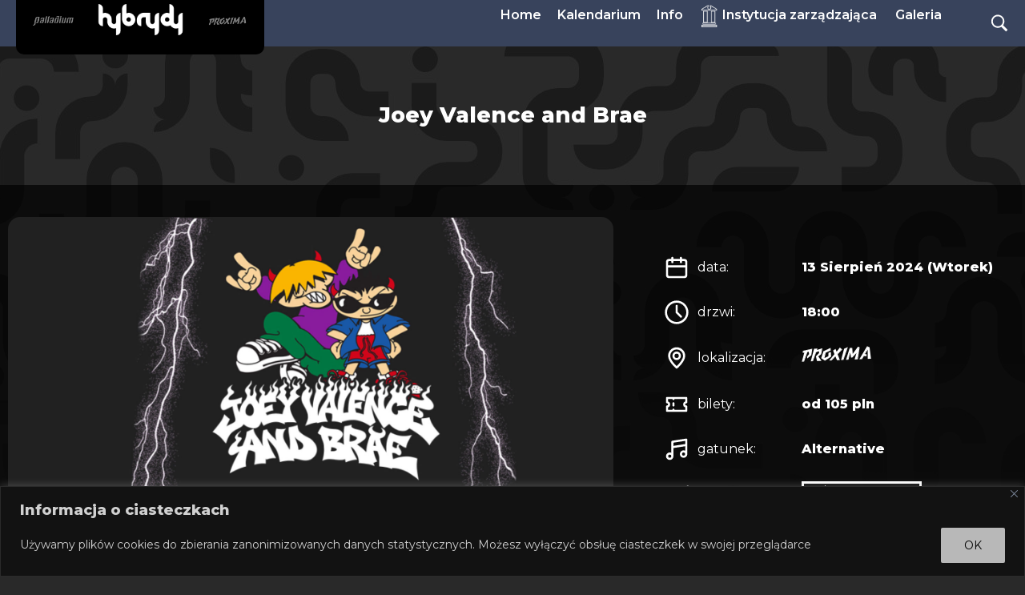

--- FILE ---
content_type: text/css
request_url: http://www.hybrydy.com.pl/wp-content/themes/fuv/css/hybrydy.css?ver=2.7.1.1688459084
body_size: 597
content:

body{
	background:#292929 url(../images/tlo_hybrydy2.jpg) 50% 0px repeat-x;
	color:white;
}
body, *{
	font-family: 'Montserrat'!important; 
}

body .wp-block-flexible-table-block-table.wp-block-flexible-table-block-table>table tr td{
	color:black;
	background:rgba(255,255,255,0.8);
}
a{
	color:#8792ab;
}
a:active, a:hover{
	color:#788bb5;
}
.aktualnosc a{
	color:white;
	background:#38435c;
}
.calendar_event{
	background:#38435c;
}
#header{
	background:#38435c;
}
#header .current-menu-item>a{
	color:#8792ab;
}
.fc-event, .fc-event-dot,
.cmcal-calendar-container a.fc-event, 
.cmcal-calendar-container a.fc-event-dot{
	background:#000;
	background-color:#000;
	color:white;
}
.cmcal-calendar-container a.fc-event, 
.cmcal-calendar-container a.fc-event-dot{
	color:white;
}

.cmcal-calendar-container a.fc-event:hover, 
.cmcal-calendar-container a.fc-event-dot:hover{
	background:#222;
}

.wp-block-file__button{
	background:38435c;
}
.wp-block-button .wp-block-button__link,
.button,
.column_2 .widget_nav_menu ul li a:hover{
	background:#38435c;
	font-weight:600;	
}
.wp-block-file__button:hover,
.button:hover,
.column_2 .widget_nav_menu ul li a:hover{
	color:white;
	background:#788bb5;
}
div.link:before,
div.file:before,
.side_row:before{
	-webkit-filter: invert(100%); /* Safari/Chrome */
    filter: invert(100%);
}
.event_info a.status_kupbilet{
	background:white;
	color:black;
	font-weight:bold;
}
.event_info a.status_kupbilet:hover{
	background:#ddd;
}

#text-7,
#text-8{
	display:none!important;
}

--- FILE ---
content_type: image/svg+xml
request_url: http://www.hybrydy.com.pl/wp-content/themes/fuv/images/date.svg
body_size: 225
content:
<svg xmlns="http://www.w3.org/2000/svg" viewBox="0 0 24 24" id="date"><path d="M19,4H17V3a1,1,0,0,0-2,0V4H9V3A1,1,0,0,0,7,3V4H5A3,3,0,0,0,2,7V19a3,3,0,0,0,3,3H19a3,3,0,0,0,3-3V7A3,3,0,0,0,19,4Zm1,15a1,1,0,0,1-1,1H5a1,1,0,0,1-1-1V12H20Zm0-9H4V7A1,1,0,0,1,5,6H7V7A1,1,0,0,0,9,7V6h6V7a1,1,0,0,0,2,0V6h2a1,1,0,0,1,1,1Z"></path></svg>